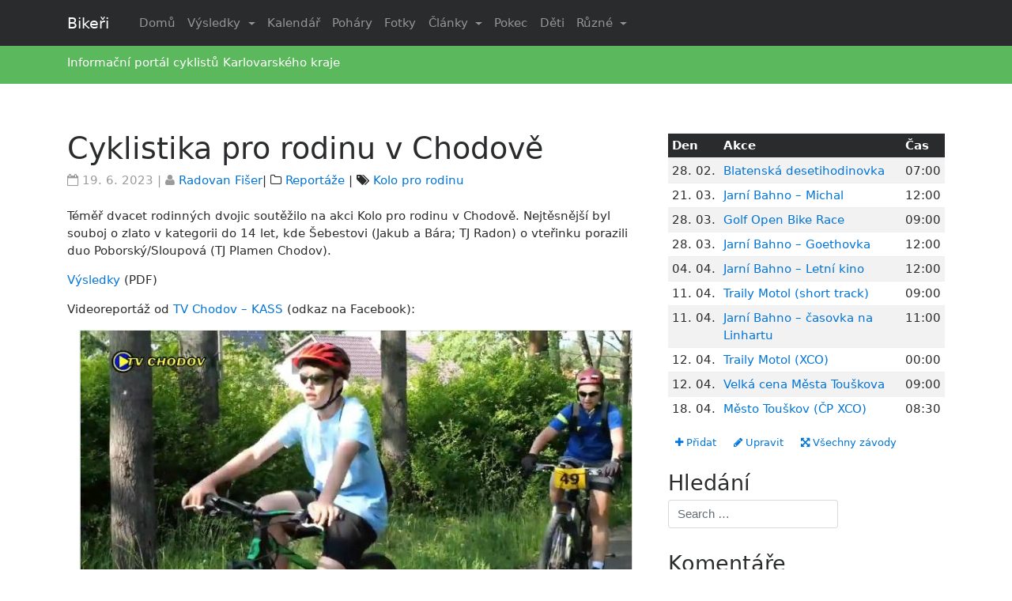

--- FILE ---
content_type: text/html; charset=UTF-8
request_url: http://bikeri.cz/clanek/cyklistika-pro-rodinu-v-chodove
body_size: 11377
content:
<!DOCTYPE html>
<html lang="cs">
<head>
 <meta charset="UTF-8">
<meta name="viewport" content="width=device-width, initial-scale=1">
<link rel="profile" href="http://gmpg.org/xfn/11">
<link rel="pingback" href="http://bikeri.cz/xmlrpc.php">
<title>Cyklistika pro rodinu v Chodově &#8211; Bikeři</title>
<meta name='robots' content='max-image-preview:large' />
<link rel='dns-prefetch' href='//s0.wp.com' />
<link rel='dns-prefetch' href='//s.w.org' />
<link rel="alternate" type="application/rss+xml" title="Bikeři &raquo; RSS zdroj" href="http://bikeri.cz/feed" />
<link rel="alternate" type="application/rss+xml" title="Bikeři &raquo; RSS komentářů" href="http://bikeri.cz/comments/feed" />
<link rel="alternate" type="application/rss+xml" title="Bikeři &raquo; RSS komentářů pro Cyklistika pro rodinu v Chodově" href="http://bikeri.cz/clanek/cyklistika-pro-rodinu-v-chodove/feed" />
		<script type="text/javascript">
			window._wpemojiSettings = {"baseUrl":"https:\/\/s.w.org\/images\/core\/emoji\/13.0.1\/72x72\/","ext":".png","svgUrl":"https:\/\/s.w.org\/images\/core\/emoji\/13.0.1\/svg\/","svgExt":".svg","source":{"concatemoji":"http:\/\/bikeri.cz\/wp-includes\/js\/wp-emoji-release.min.js?ver=5.7.14"}};
			!function(e,a,t){var n,r,o,i=a.createElement("canvas"),p=i.getContext&&i.getContext("2d");function s(e,t){var a=String.fromCharCode;p.clearRect(0,0,i.width,i.height),p.fillText(a.apply(this,e),0,0);e=i.toDataURL();return p.clearRect(0,0,i.width,i.height),p.fillText(a.apply(this,t),0,0),e===i.toDataURL()}function c(e){var t=a.createElement("script");t.src=e,t.defer=t.type="text/javascript",a.getElementsByTagName("head")[0].appendChild(t)}for(o=Array("flag","emoji"),t.supports={everything:!0,everythingExceptFlag:!0},r=0;r<o.length;r++)t.supports[o[r]]=function(e){if(!p||!p.fillText)return!1;switch(p.textBaseline="top",p.font="600 32px Arial",e){case"flag":return s([127987,65039,8205,9895,65039],[127987,65039,8203,9895,65039])?!1:!s([55356,56826,55356,56819],[55356,56826,8203,55356,56819])&&!s([55356,57332,56128,56423,56128,56418,56128,56421,56128,56430,56128,56423,56128,56447],[55356,57332,8203,56128,56423,8203,56128,56418,8203,56128,56421,8203,56128,56430,8203,56128,56423,8203,56128,56447]);case"emoji":return!s([55357,56424,8205,55356,57212],[55357,56424,8203,55356,57212])}return!1}(o[r]),t.supports.everything=t.supports.everything&&t.supports[o[r]],"flag"!==o[r]&&(t.supports.everythingExceptFlag=t.supports.everythingExceptFlag&&t.supports[o[r]]);t.supports.everythingExceptFlag=t.supports.everythingExceptFlag&&!t.supports.flag,t.DOMReady=!1,t.readyCallback=function(){t.DOMReady=!0},t.supports.everything||(n=function(){t.readyCallback()},a.addEventListener?(a.addEventListener("DOMContentLoaded",n,!1),e.addEventListener("load",n,!1)):(e.attachEvent("onload",n),a.attachEvent("onreadystatechange",function(){"complete"===a.readyState&&t.readyCallback()})),(n=t.source||{}).concatemoji?c(n.concatemoji):n.wpemoji&&n.twemoji&&(c(n.twemoji),c(n.wpemoji)))}(window,document,window._wpemojiSettings);
		</script>
		<style type="text/css">
img.wp-smiley,
img.emoji {
	display: inline !important;
	border: none !important;
	box-shadow: none !important;
	height: 1em !important;
	width: 1em !important;
	margin: 0 .07em !important;
	vertical-align: -0.1em !important;
	background: none !important;
	padding: 0 !important;
}
</style>
	<link rel='stylesheet' id='wp-block-library-css'  href='http://bikeri.cz/wp-includes/css/dist/block-library/style.min.css?ver=5.7.14' type='text/css' media='all' />
<link rel='stylesheet' id='responsive-lightbox-prettyphoto-css'  href='http://bikeri.cz/wp-content/plugins/responsive-lightbox/assets/prettyphoto/prettyPhoto.min.css?ver=2.2.2' type='text/css' media='all' />
<link rel='stylesheet' id='parent-style-css'  href='http://bikeri.cz/wp-content/themes/wp-bootstrap-starter/style.css?ver=5.7.14' type='text/css' media='all' />
<link rel='stylesheet' id='wp-bootstrap-starter-bootstrap-css-css'  href='http://bikeri.cz/wp-content/themes/wp-bootstrap-starter/inc/assets/css/bootstrap.min.css?ver=5.7.14' type='text/css' media='all' />
<link rel='stylesheet' id='wp-bootstrap-starter-font-awesome-css'  href='http://bikeri.cz/wp-content/themes/wp-bootstrap-starter/inc/assets/css/font-awesome.min.css?ver=4.1.0' type='text/css' media='all' />
<link rel='stylesheet' id='wp-bootstrap-starter-style-css'  href='http://bikeri.cz/wp-content/themes/wp-bootstrap-starter-child/style.css?ver=5.7.14' type='text/css' media='all' />
<link rel='stylesheet' id='tablepress-default-css'  href='http://bikeri.cz/wp-content/plugins/tablepress/css/default.min.css?ver=1.10' type='text/css' media='all' />
<link rel='stylesheet' id='jetpack_css-css'  href='http://bikeri.cz/wp-content/plugins/jetpack/css/jetpack.css?ver=8.0.3' type='text/css' media='all' />
<script type='text/javascript' src='http://bikeri.cz/wp-includes/js/jquery/jquery.min.js?ver=3.5.1' id='jquery-core-js'></script>
<script type='text/javascript' src='http://bikeri.cz/wp-includes/js/jquery/jquery-migrate.min.js?ver=3.3.2' id='jquery-migrate-js'></script>
<script type='text/javascript' src='http://bikeri.cz/wp-content/plugins/responsive-lightbox/assets/prettyphoto/jquery.prettyPhoto.min.js?ver=2.2.2' id='responsive-lightbox-prettyphoto-js'></script>
<script type='text/javascript' src='http://bikeri.cz/wp-content/plugins/responsive-lightbox/assets/infinitescroll/infinite-scroll.pkgd.min.js?ver=5.7.14' id='responsive-lightbox-infinite-scroll-js'></script>
<script type='text/javascript' id='responsive-lightbox-js-extra'>
/* <![CDATA[ */
var rlArgs = {"script":"prettyphoto","selector":"lightbox","customEvents":"","activeGalleries":"1","animationSpeed":"normal","slideshow":"0","slideshowDelay":"5000","slideshowAutoplay":"0","opacity":"0.75","showTitle":"1","allowResize":"1","allowExpand":"1","width":"1080","height":"720","separator":"\/","theme":"pp_default","horizontalPadding":"20","hideFlash":"0","wmode":"opaque","videoAutoplay":"0","modal":"0","deeplinking":"0","overlayGallery":"1","keyboardShortcuts":"1","social":"0","woocommerce_gallery":"0","ajaxurl":"http:\/\/bikeri.cz\/wp-admin\/admin-ajax.php","nonce":"2ff3490668"};
/* ]]> */
</script>
<script type='text/javascript' src='http://bikeri.cz/wp-content/plugins/responsive-lightbox/js/front.js?ver=2.2.2' id='responsive-lightbox-js'></script>
<!--[if lt IE 9]>
<script type='text/javascript' src='http://bikeri.cz/wp-content/themes/wp-bootstrap-starter/inc/assets/js/html5.js?ver=3.7.0' id='html5hiv-js'></script>
<![endif]-->
<script type='text/javascript' src='http://bikeri.cz/wp-content/themes/wp-bootstrap-starter/inc/assets/js/tether.min.js?ver=5.7.14' id='wp-bootstrap-starter-tether-js'></script>
<script type='text/javascript' src='http://bikeri.cz/wp-content/themes/wp-bootstrap-starter/inc/assets/js/bootstrap.min.js?ver=5.7.14' id='wp-bootstrap-starter-bootstrapjs-js'></script>
<script type='text/javascript' src='http://bikeri.cz/wp-content/themes/wp-bootstrap-starter/inc/assets/js/theme-script.js?ver=5.7.14' id='wp-bootstrap-starter-themejs-js'></script>
<link rel="https://api.w.org/" href="http://bikeri.cz/wp-json/" /><link rel="alternate" type="application/json" href="http://bikeri.cz/wp-json/wp/v2/posts/27975" /><link rel="EditURI" type="application/rsd+xml" title="RSD" href="http://bikeri.cz/xmlrpc.php?rsd" />
<link rel="wlwmanifest" type="application/wlwmanifest+xml" href="http://bikeri.cz/wp-includes/wlwmanifest.xml" /> 
<meta name="generator" content="WordPress 5.7.14" />
<link rel="canonical" href="http://bikeri.cz/clanek/cyklistika-pro-rodinu-v-chodove" />
<link rel='shortlink' href='http://bikeri.cz/?p=27975' />
<link rel="alternate" type="application/json+oembed" href="http://bikeri.cz/wp-json/oembed/1.0/embed?url=http%3A%2F%2Fbikeri.cz%2Fclanek%2Fcyklistika-pro-rodinu-v-chodove" />
<link rel="alternate" type="text/xml+oembed" href="http://bikeri.cz/wp-json/oembed/1.0/embed?url=http%3A%2F%2Fbikeri.cz%2Fclanek%2Fcyklistika-pro-rodinu-v-chodove&#038;format=xml" />
<link rel="stylesheet" href="http://bikeri.cz/wp-content/plugins/wp-page-numbers/panther/wp-page-numbers.css" type="text/css" media="screen" /><style type='text/css'>img#wpstats{display:none}</style>    <style type="text/css">
        #page-sub-header { background: #ffffff; }
    </style>
    
<!-- Jetpack Open Graph Tags -->
<meta property="og:type" content="article" />
<meta property="og:title" content="Cyklistika pro rodinu v Chodově" />
<meta property="og:url" content="http://bikeri.cz/clanek/cyklistika-pro-rodinu-v-chodove" />
<meta property="og:description" content="Téměř dvacet rodinných dvojic soutěžilo na akci Kolo pro rodinu v Chodově. Nejtěsnější byl souboj o zlato v kategorii do 14 let, kde Šebestovi (Jakub a Bára; TJ Radon) o vteřinku porazili duo Pobor…" />
<meta property="article:published_time" content="2023-06-19T20:54:26+00:00" />
<meta property="article:modified_time" content="2023-06-19T20:58:19+00:00" />
<meta property="og:site_name" content="Bikeři" />
<meta property="og:image" content="http://bikeri.cz/wp-content/uploads/2023/06/kolo-pro-rodinu-2023-vysledky.jpg" />
<meta property="og:image:width" content="660" />
<meta property="og:image:height" content="889" />
<meta property="og:locale" content="cs_CZ" />
<meta name="twitter:text:title" content="Cyklistika pro rodinu v Chodově" />
<meta name="twitter:card" content="summary" />

<!-- End Jetpack Open Graph Tags -->

<!-- BEGIN ExactMetrics v5.3.10 Universal Analytics - https://exactmetrics.com/ -->
<script>
(function(i,s,o,g,r,a,m){i['GoogleAnalyticsObject']=r;i[r]=i[r]||function(){
	(i[r].q=i[r].q||[]).push(arguments)},i[r].l=1*new Date();a=s.createElement(o),
	m=s.getElementsByTagName(o)[0];a.async=1;a.src=g;m.parentNode.insertBefore(a,m)
})(window,document,'script','https://www.google-analytics.com/analytics.js','ga');
  ga('create', 'UA-175227-4', 'auto');
  ga('send', 'pageview');
</script>
<!-- END ExactMetrics Universal Analytics -->
</head>

<body class="post-template-default single single-post postid-27975 single-format-standard group-blog">
<div id="page" class="site">
	<a class="skip-link screen-reader-text" href="#content">Skip to content</a>
        
    
  
<header id="masthead" class="site-header" role="banner">
    <nav class="navbar navbar-toggleable-md navbar-inverse bg-inverse fixed-top">
        <div class="container">
                <button class="navbar-toggler navbar-toggler-right" type="button" data-toggle="collapse" data-target="#bs4navbar" aria-controls="bs4navbar" aria-expanded="false" aria-label="Toggle navigation">
                    <span class="navbar-toggler-icon"></span>
                </button>
                 <div class="navbar-brand">
                                            <a class="navbar-brand" href="http://bikeri.cz/">Bikeři</a>
                                    </div>
                
                <div id="bs4navbar" class="collapse navbar-collapse justify-content-end"><ul id="menu-mediummenu" class="navbar-nav mr-auto"><li id="menu-item-20884" class="nav-item menu-item menu-item-type-custom menu-item-object-custom menu-item-home menu-item-20884"><a title="Domů" href="http://bikeri.cz/" class="nav-link">Domů</a></li>
<li id="menu-item-20909" class="nav-item menu-item menu-item-type-custom menu-item-object-custom menu-item-has-children menu-item-20909 dropdown"><a title="Výsledky" href="#" data-toggle="dropdown" class="dropdown-toggle nav-link" aria-haspopup="true">Výsledky <span class="caret"></span></a>
<ul role="menu" class=" dropdown-menu">
	<li id="menu-item-20886" class="nav-item menu-item menu-item-type-post_type menu-item-object-page menu-item-20886"><a title="Horská kola" href="http://bikeri.cz/zavody/vysledky/mtb" class="dropdown-item">Horská kola</a></li>
	<li id="menu-item-20887" class="nav-item menu-item menu-item-type-post_type menu-item-object-page menu-item-20887"><a title="Silniční závody" href="http://bikeri.cz/zavody/vysledky/silnice" class="dropdown-item">Silniční závody</a></li>
	<li id="menu-item-20888" class="nav-item menu-item menu-item-type-post_type menu-item-object-page menu-item-20888"><a title="Triatlon" href="http://bikeri.cz/zavody/vysledky/triatlon" class="dropdown-item">Triatlon</a></li>
	<li id="menu-item-20885" class="nav-item menu-item menu-item-type-post_type menu-item-object-page menu-item-20885"><a title="Běh" href="http://bikeri.cz/zavody/vysledky/beh" class="dropdown-item">Běh</a></li>
</ul>
</li>
<li id="menu-item-20889" class="nav-item menu-item menu-item-type-post_type menu-item-object-page menu-item-20889"><a title="Kalendář" href="http://bikeri.cz/zavody/propozice" class="nav-link">Kalendář</a></li>
<li id="menu-item-20890" class="nav-item menu-item menu-item-type-post_type menu-item-object-page menu-item-20890"><a title="Poháry" href="http://bikeri.cz/pohary" class="nav-link">Poháry</a></li>
<li id="menu-item-20908" class="nav-item menu-item menu-item-type-post_type menu-item-object-page menu-item-20908"><a title="Fotky" href="http://bikeri.cz/fotky" class="nav-link">Fotky</a></li>
<li id="menu-item-20843" class="nav-item menu-item menu-item-type-custom menu-item-object-custom menu-item-has-children menu-item-20843 dropdown"><a title="Články" href="#" data-toggle="dropdown" class="dropdown-toggle nav-link" aria-haspopup="true">Články <span class="caret"></span></a>
<ul role="menu" class=" dropdown-menu">
	<li id="menu-item-20844" class="nav-item menu-item menu-item-type-taxonomy menu-item-object-category menu-item-20844"><a title="Aktuality" href="http://bikeri.cz/rubrika/aktuality" class="dropdown-item">Aktuality</a></li>
	<li id="menu-item-20845" class="nav-item menu-item menu-item-type-taxonomy menu-item-object-category menu-item-20845"><a title="Jednou větou" href="http://bikeri.cz/rubrika/novinky-jednou-vetou" class="dropdown-item">Jednou větou</a></li>
	<li id="menu-item-20846" class="nav-item menu-item menu-item-type-taxonomy menu-item-object-category current-post-ancestor current-menu-parent current-post-parent menu-item-20846"><a title="Reportáže" href="http://bikeri.cz/rubrika/reportaze-ze-zavodu" class="dropdown-item">Reportáže</a></li>
	<li id="menu-item-21393" class="nav-item menu-item menu-item-type-taxonomy menu-item-object-category menu-item-21393"><a title="Rozhovory" href="http://bikeri.cz/rubrika/rozhovory" class="dropdown-item">Rozhovory</a></li>
	<li id="menu-item-21402" class="nav-item menu-item menu-item-type-taxonomy menu-item-object-category menu-item-21402"><a title="Triatlon" href="http://bikeri.cz/rubrika/triatlon" class="dropdown-item">Triatlon</a></li>
	<li id="menu-item-20850" class="nav-item menu-item menu-item-type-taxonomy menu-item-object-category menu-item-20850"><a title="Technika" href="http://bikeri.cz/rubrika/technika" class="dropdown-item">Technika</a></li>
	<li id="menu-item-21405" class="nav-item menu-item menu-item-type-custom menu-item-object-custom menu-item-has-children menu-item-21405 dropdown dropdown-submenu"><a title="Trénink" href="#" data-toggle="dropdown" class="dropdown-toggle dropdown-item" aria-haspopup="true">Trénink <span class="caret"></span></a>
	<ul role="menu" class=" dropdown-menu">
		<li id="menu-item-20851" class="nav-item menu-item menu-item-type-taxonomy menu-item-object-category menu-item-20851"><a title="Trénink" href="http://bikeri.cz/rubrika/fyziologie" class="dropdown-item">Trénink</a></li>
		<li id="menu-item-21401" class="nav-item menu-item menu-item-type-taxonomy menu-item-object-category menu-item-21401"><a title="Tréninkový deník" href="http://bikeri.cz/rubrika/treninkovy-denik" class="dropdown-item">Tréninkový deník</a></li>
		<li id="menu-item-21390" class="nav-item menu-item menu-item-type-taxonomy menu-item-object-category menu-item-21390"><a title="Moje maximum" href="http://bikeri.cz/rubrika/moje-maximum" class="dropdown-item">Moje maximum</a></li>
	</ul>
</li>
	<li id="menu-item-20852" class="nav-item menu-item menu-item-type-taxonomy menu-item-object-category menu-item-has-children menu-item-20852 dropdown dropdown-submenu"><a title="Grand Tours" href="#" data-toggle="dropdown" class="dropdown-toggle dropdown-item" aria-haspopup="true">Grand Tours <span class="caret"></span></a>
	<ul role="menu" class=" dropdown-menu">
		<li id="menu-item-20853" class="nav-item menu-item menu-item-type-taxonomy menu-item-object-category menu-item-20853"><a title="Tour de France" href="http://bikeri.cz/rubrika/sport-ve-svete/tour-de-france" class="dropdown-item">Tour de France</a></li>
		<li id="menu-item-21396" class="nav-item menu-item menu-item-type-taxonomy menu-item-object-category menu-item-21396"><a title="Giro d`Italia" href="http://bikeri.cz/rubrika/sport-ve-svete/giro-d-italia" class="dropdown-item">Giro d`Italia</a></li>
	</ul>
</li>
	<li id="menu-item-21388" class="nav-item menu-item menu-item-type-taxonomy menu-item-object-category menu-item-21388"><a title="Bikeři" href="http://bikeri.cz/rubrika/bikeri" class="dropdown-item">Bikeři</a></li>
	<li id="menu-item-21403" class="nav-item menu-item menu-item-type-taxonomy menu-item-object-category menu-item-21403"><a title="Týmy" href="http://bikeri.cz/rubrika/tymy" class="dropdown-item">Týmy</a></li>
	<li id="menu-item-21394" class="nav-item menu-item menu-item-type-taxonomy menu-item-object-category menu-item-21394"><a title="Různé" href="http://bikeri.cz/rubrika/ruzne" class="dropdown-item">Různé</a></li>
</ul>
</li>
<li id="menu-item-20831" class="nav-item menu-item menu-item-type-post_type menu-item-object-page menu-item-20831"><a title="Pokec" href="http://bikeri.cz/pokec" class="nav-link">Pokec</a></li>
<li id="menu-item-20834" class="nav-item menu-item menu-item-type-post_type menu-item-object-page menu-item-20834"><a title="Děti" href="http://bikeri.cz/zajimavosti/cyklistika-deti" class="nav-link">Děti</a></li>
<li id="menu-item-20832" class="nav-item menu-item menu-item-type-post_type menu-item-object-page menu-item-has-children menu-item-20832 dropdown"><a title="Různé" href="#" data-toggle="dropdown" class="dropdown-toggle nav-link" aria-haspopup="true">Různé <span class="caret"></span></a>
<ul role="menu" class=" dropdown-menu">
	<li id="menu-item-20859" class="nav-item menu-item menu-item-type-post_type menu-item-object-page menu-item-20859"><a title="CKK" href="http://bikeri.cz/kvsc" class="dropdown-item">CKK</a></li>
	<li id="menu-item-20841" class="nav-item menu-item menu-item-type-post_type menu-item-object-page menu-item-20841"><a title="SCM Cheb" href="http://bikeri.cz/scm" class="dropdown-item">SCM Cheb</a></li>
	<li id="menu-item-20840" class="nav-item menu-item menu-item-type-post_type menu-item-object-page menu-item-20840"><a title="Bazar" href="http://bikeri.cz/bazar" class="dropdown-item">Bazar</a></li>
	<li id="menu-item-20839" class="nav-item menu-item menu-item-type-post_type menu-item-object-page menu-item-20839"><a title="Odkazy" href="http://bikeri.cz/odkazy" class="dropdown-item">Odkazy</a></li>
	<li id="menu-item-20833" class="nav-item menu-item menu-item-type-post_type menu-item-object-page menu-item-20833"><a title="Běžkování" href="http://bikeri.cz/zajimavosti/bezky" class="dropdown-item">Běžkování</a></li>
	<li id="menu-item-20835" class="nav-item menu-item menu-item-type-post_type menu-item-object-page menu-item-20835"><a title="Kolo v KV kraji" href="http://bikeri.cz/zajimavosti/cyklo-kv" class="dropdown-item">Kolo v KV kraji</a></li>
	<li id="menu-item-20825" class="nav-item menu-item menu-item-type-post_type menu-item-object-page menu-item-20825"><a title="Kontakt" href="http://bikeri.cz/o-nas" class="dropdown-item">Kontakt</a></li>
</ul>
</li>
</ul></div>
            </div> </nav>
                    
   
  <div class="p-3 bg-success text-white text-left">
   <div class="container"> 
Informační portál cyklistů Karlovarského kraje
 </div>
</div> 

	</header><!-- #masthead -->
  


  
             

        


 

    
	<div id="content" class="site-content">
		<div class="container">
			<div class="row">
                
	<section id="primary" class="content-area col-sm-12 col-md-12 col-lg-8">
		<main id="main" class="site-main" role="main">

		
<article id="post-27975" class="post-27975 post type-post status-publish format-standard hentry category-reportaze-ze-zavodu tag-kolo-pro-rodinu">
	<div class="post-thumbnail">
			</div>
	<header class="entry-header">
		<h1 class="entry-title">Cyklistika pro rodinu v Chodově</h1>		<div class="entry-meta">
			<span class="posted-on"><i class="fa fa-calendar-o fa-md" aria-hidden="true"></i> <time class="entry-date published" datetime="2023-06-19T21:54:26+01:00">19. 6. 2023</time> | <i class="fa fa-user fa-md" aria-hidden="true"></i> <a href="http://bikeri.cz/clanek/author/radek-2">Radovan Fišer</a></span>| <i class="fa fa-folder-o fa-md" aria-hidden="true"></i> <a href="http://bikeri.cz/rubrika/reportaze-ze-zavodu" rel="category tag">Reportáže</a> | <i class="fa fa-tags fa-md" aria-hidden="true"></i> <a href="http://bikeri.cz/tema/kolo-pro-rodinu" rel="tag">Kolo pro rodinu</a>		</div><!-- .entry-meta -->
			</header><!-- .entry-header -->
	<div class="entry-content">
		<p>Téměř dvacet rodinných dvojic soutěžilo na akci Kolo pro rodinu v Chodově. Nejtěsnější byl souboj o zlato v kategorii do 14 let, kde Šebestovi (Jakub a Bára; TJ Radon) o vteřinku porazili duo Poborský/Sloupová (TJ Plamen Chodov).</p>
<p><a href="http://bikeri.cz/wp-content/uploads/2023/06/vysledky_KPR_2023.pdf">Výsledky</a> (PDF)</p>
<p>Videoreportáž od <a href="https://tinyurl.com/nra6zfxu">TV Chodov &#8211; KASS</a> (odkaz na Facebook):</p>
<p><a href="https://tinyurl.com/nra6zfxu"><img loading="lazy" src="http://bikeri.cz/wp-content/uploads/2023/06/video-kpr-2023-700x393.jpg" alt="" width="700" height="393" class="aligncenter size-large wp-image-27982" srcset="http://bikeri.cz/wp-content/uploads/2023/06/video-kpr-2023-700x393.jpg 700w, http://bikeri.cz/wp-content/uploads/2023/06/video-kpr-2023-350x196.jpg 350w, http://bikeri.cz/wp-content/uploads/2023/06/video-kpr-2023.jpg 740w" sizes="(max-width: 700px) 100vw, 700px" /></a></p>
<p><a href="http://bikeri.cz/wp-content/uploads/2023/06/vysledky_KPR_2023.pdf"><img loading="lazy" src="http://bikeri.cz/wp-content/uploads/2023/06/kolo-pro-rodinu-2023-vysledky.jpg" alt="" width="660" height="889" class="aligncenter size-full wp-image-27979" srcset="http://bikeri.cz/wp-content/uploads/2023/06/kolo-pro-rodinu-2023-vysledky.jpg 660w, http://bikeri.cz/wp-content/uploads/2023/06/kolo-pro-rodinu-2023-vysledky-260x350.jpg 260w, http://bikeri.cz/wp-content/uploads/2023/06/kolo-pro-rodinu-2023-vysledky-520x700.jpg 520w" sizes="(max-width: 660px) 100vw, 660px" /></a></p>
<p><a href="https://www.facebook.com/media/set?vanity=plamenchodov&amp;set=a.663266129151421"><img loading="lazy" src="http://bikeri.cz/wp-content/uploads/2023/06/foto-kolo-pro-2023-700x296.jpg" alt="" width="700" height="296" class="aligncenter size-large wp-image-27978" srcset="http://bikeri.cz/wp-content/uploads/2023/06/foto-kolo-pro-2023-700x296.jpg 700w, http://bikeri.cz/wp-content/uploads/2023/06/foto-kolo-pro-2023-350x148.jpg 350w, http://bikeri.cz/wp-content/uploads/2023/06/foto-kolo-pro-2023-768x325.jpg 768w, http://bikeri.cz/wp-content/uploads/2023/06/foto-kolo-pro-2023.jpg 1262w" sizes="(max-width: 700px) 100vw, 700px" /></a><br />
<em>Foto: <a href="https://www.facebook.com/media/set?vanity=plamenchodov&#038;set=a.663266129151421">Facebook TJ Plamen Chodov</a></em></p>
	</div><!-- .entry-content -->

	<footer class="entry-footer">
		<hr />	</footer><!-- .entry-footer -->
</article><!-- #post-## -->

	<nav class="navigation post-navigation" role="navigation" aria-label="Příspěvky">
		<h2 class="screen-reader-text">Navigace pro příspěvek</h2>
		<div class="nav-links"><div class="nav-previous"><a href="http://bikeri.cz/clanek/nove-fotografie-z-brezovskeho-biku-2023" rel="prev">Nové fotografie z Březovského biku 2023</a></div><div class="nav-next"><a href="http://bikeri.cz/clanek/cykloteam-ostrov-na-brezovskem-biku-2023" rel="next">Cykloteam Ostrov na Březovském biku 2023</a></div></div>
	</nav>
<div id="comments" class="comments-area">

    
    	<div id="respond" class="comment-respond">
		<h3 id="reply-title" class="comment-reply-title">Napsat komentář <small><a rel="nofollow" id="cancel-comment-reply-link" href="/clanek/cyklistika-pro-rodinu-v-chodove#respond" style="display:none;">Zrušit komentář</a></small></h3><form action="http://bikeri.cz/wp-comments-post.php" method="post" id="commentform" class="comment-form" novalidate><p class="comment-notes"><span id="email-notes">Vaše e-mailová adresa nebude zveřejněna.</span></p><p><textarea placeholder="Start typing..." id="comment" class="form-control" name="comment" cols="45" rows="8" aria-required="true"></textarea></p><p class="form-allowed-tags">Můžete použít tyto <abbr title="HyperText Markup Language">HTML</abbr> značky:</p><div class="alert alert-info">&lt;a href=&quot;&quot; title=&quot;&quot;&gt; &lt;abbr title=&quot;&quot;&gt; &lt;acronym title=&quot;&quot;&gt; &lt;b&gt; &lt;blockquote cite=&quot;&quot;&gt; &lt;cite&gt; &lt;code&gt; &lt;del datetime=&quot;&quot;&gt; &lt;em&gt; &lt;i&gt; &lt;q cite=&quot;&quot;&gt; &lt;s&gt; &lt;strike&gt; &lt;strong&gt; </div><p class="comment-form-author"><label for="author">Jméno</label> <input id="author" name="author" type="text" value="" size="30" maxlength="245" /></p>
<p class="comment-form-email"><label for="email">E-mail</label> <input id="email" name="email" type="email" value="" size="30" maxlength="100" aria-describedby="email-notes" /></p>
<p class="comment-form-url"><label for="url">Webová stránka</label> <input id="url" name="url" type="url" value="" size="30" maxlength="200" /></p>
<p class="form-submit"><input name="submit" type="submit" id="commentsubmit" class="submit" value="Napsat komentář" /> <input type='hidden' name='comment_post_ID' value='27975' id='comment_post_ID' />
<input type='hidden' name='comment_parent' id='comment_parent' value='0' />
</p><p style="display: none;"><input type="hidden" id="akismet_comment_nonce" name="akismet_comment_nonce" value="d28e47a2d5" /></p><p style="display: none !important;"><label>&#916;<textarea name="ak_hp_textarea" cols="45" rows="8" maxlength="100"></textarea></label><input type="hidden" id="ak_js_1" name="ak_js" value="4"/><script>document.getElementById( "ak_js_1" ).setAttribute( "value", ( new Date() ).getTime() );</script></p></form>	</div><!-- #respond -->
	
</div><!-- #comments -->

		</main><!-- #main -->
	</section><!-- #primary -->


<aside id="secondary" class="widget-area col-sm-12 col-md-12 col-lg-4" role="complementary">
	<section id="custom_html-2" class="widget_text widget widget_custom_html"><div class="textwidget custom-html-widget"><table class="table table-sm table-striped">
      <thead class="thead-inverse"><tr>
      <th>Den</th>
      <th>Akce</th>
      <th>Čas</th>
      </tr></thead><tbody><tr><td>28.&nbsp;02.</td><td><a href="http://bikeri.cz/zavod/blatenska-desetihodinovka">Blatenská desetihodinovka</a></td><td>07:00</td></tr><tr><td>21.&nbsp;03.</td><td><a href="http://bikeri.cz/zavod/xc-bahno-michal">Jarní Bahno &#8211; Michal</a></td><td>12:00</td></tr><tr><td>28.&nbsp;03.</td><td><a href="http://bikeri.cz/zavod/golf-open-bike-race">Golf Open Bike Race</a></td><td>09:00</td></tr><tr><td>28.&nbsp;03.</td><td><a href="http://bikeri.cz/zavod/jarni-bahno-goethovka">Jarní Bahno &#8211; Goethovka</a></td><td>12:00</td></tr><tr><td>04.&nbsp;04.</td><td><a href="http://bikeri.cz/zavod/xc-bahno-letni-kino">Jarní Bahno &#8211; Letní kino</a></td><td>12:00</td></tr><tr><td>11.&nbsp;04.</td><td><a href="http://bikeri.cz/zavod/traily-motol-short-track">Traily Motol (short track)</a></td><td>09:00</td></tr><tr><td>11.&nbsp;04.</td><td><a href="http://bikeri.cz/zavod/xc-bahno-linhart">Jarní Bahno &#8211; časovka na Linhartu</a></td><td>11:00</td></tr><tr><td>12.&nbsp;04.</td><td><a href="http://bikeri.cz/zavod/traily-motol-xco">Traily Motol (XCO)</a></td><td>00:00</td></tr><tr><td>12.&nbsp;04.</td><td><a href="http://bikeri.cz/zavod/velka-cena-mesta-touskova">Velká cena Města Touškova</a></td><td>09:00</td></tr><tr><td>18.&nbsp;04.</td><td><a href="http://bikeri.cz/zavod/mesto-touskov-cp-xco">Město Touškov (ČP XCO)</a></td><td>08:30</td></tr></tbody></table>    
        
<a class="btn btn-default btn-sm" href="#" data-toggle="modal" data-target="#myModal1"><i class="fa fa-plus"></i> Přidat</a>
  
<!-- Modal1 -->
<div class="modal fade" id="myModal1" tabindex="-1" role="dialog" aria-labelledby="myModalLabel">
  <div class="modal-dialog" role="document">
    <div class="modal-content">
      <div class="modal-header">
        <button type="button" class="close" data-dismiss="modal" aria-label="Zavřít"><span aria-hidden="true">&times;</span></button>
        <h4 class="modal-title" id="myModalLabel">Přidat závod do kalendáře</h4>
      </div>
      <div class="modal-body">
        <p>Na e-mailovou adresu <a href="mailto:web@bikeri.cz">web@bikeri.cz</a> pošlete propozice závodu a případně instrukce ke zveřejnění, fotografie či další informace.</p>
<p>Závod obratem přidáme do kalendáře a upozorníme na něj v samostatném článku na hlavní straně.</p>
      </div>
      <div class="modal-footer">
        <button type="button" class="btn btn-default" data-dismiss="modal">Zavřít</button>
           </div>
    </div>
  </div>
</div>

<a class="btn btn-default btn-sm" href="#" data-toggle="modal" data-target="#myModal2"><i class="fa fa-pencil"></i> Upravit</a>
  
<!-- Modal2 -->
<div class="modal fade" id="myModal2" tabindex="-1" role="dialog" aria-labelledby="myModalLabel">
  <div class="modal-dialog" role="document">
    <div class="modal-content">
      <div class="modal-header">
        <button type="button" class="close" data-dismiss="modal" aria-label="Zavřít"><span aria-hidden="true">&times;</span></button>
        <h4 class="modal-title" id="myModalLabel">Upravit závod v kalendáři</h4>
      </div>
      <div class="modal-body">
        <p>Na e-mailovou adresu <a href="mailto:web@bikeri.cz">web@bikeri.cz</a> pošlete nové propozice závodu, termín dalšího ročníku, fotografie, reportáž či jakékoliv další informace. Obratem je zveřejníme a upravíme i záznam závodu v kalendáři.</p>
      </div>
      <div class="modal-footer">
        <button type="button" class="btn btn-default" data-dismiss="modal">Zavřít</button>
           </div>
    </div>
  </div>
</div>

<a class="btn btn-default btn-sm" href="http://bikeri.cz/zavody/propozice"><i class="fa fa-arrows-alt"></i> Všechny závody</a></div></section><section id="search-4" class="widget widget_search"><h3 class="widget-title">Hledání</h3><form role="search" method="get" class="search-form" action="http://bikeri.cz/">
    <label>
        <input type="search" class="search-field form-control" placeholder="Search &hellip;" value="" name="s" title="Search for:">
    </label>
    <input type="submit" class="search-submit btn btn-default" value="Search">
</form>



</section><section id="execphp-2" class="widget widget_execphp"><h3 class="widget-title">Komentáře</h3>			<div class="execphpwidget"><ul>
<li><strong>Radovan F.:</strong> <a href='http://bikeri.cz/clanek/pozvanka-na-pozdni-zarijove-deti-na-kole-a-zelenou-horu/comment-page-1#comment-228467' title='View the entire comment by Radovan F.'>Dobrý den, přihlášení je přes</a><li><strong>Kateřina Hroníková:</strong> <a href='http://bikeri.cz/clanek/pozvanka-na-pozdni-zarijove-deti-na-kole-a-zelenou-horu/comment-page-1#comment-228451' title='View the entire comment by Kateřina Hroníková'>Dobrý den,nelze se přihlásit na</a><li><strong>Lucie:</strong> <a href='http://bikeri.cz/zavod/deti-na-kole/comment-page-1#comment-228310' title='View the entire comment by Lucie'>Dobrý den, bylo by možné</a><li><strong>Radovan:</strong> <a href='http://bikeri.cz/clanek/celkove-poradi-poharu-kv-kraje-horskych-kol-2024-po-poslednim-zavode/comment-page-1#comment-224951' title='View the entire comment by Radovan'>Zdravím - zjišťuji, dám vědět.</a><li><strong>lenka tomanová:</strong> <a href='http://bikeri.cz/clanek/celkove-poradi-poharu-kv-kraje-horskych-kol-2024-po-poslednim-zavode/comment-page-1#comment-224947' title='View the entire comment by lenka tomanová'>Dobrý den, prosím, bude nějaké</a></ul>
</div>
		</section><section id="birthdays" class="widget widget_birthwidg"><h3 class="widget-title">Narozeniny</h3><ul><li><strong>David Zadák</strong>: 8. 1. </li>
<li><strong>Vojta Kočí</strong>: 11. 1. </li>
<li><strong>Anežka Ševčíková</strong>: 19. 1. </li>
<li><strong>Viktorka Ševčíková</strong>: 19. 1. </li>
<li><strong>Josef Kodl</strong>: 24. 1. </li>
<li><strong>Věra Pravcová</strong>: 28. 1. </li>
</ul></section><section id="tag_cloud-4" class="widget widget_tag_cloud"><h3 class="widget-title">Rubriky</h3><div class="tagcloud"><a href="http://bikeri.cz/rubrika/aktuality" class="tag-cloud-link tag-link-26 tag-link-position-1" style="font-size: 22pt;" aria-label="Aktuality (1&nbsp;553 položek)">Aktuality</a>
<a href="http://bikeri.cz/rubrika/bikeri" class="tag-cloud-link tag-link-28 tag-link-position-2" style="font-size: 12.558139534884pt;" aria-label="Bikeři (54 položek)">Bikeři</a>
<a href="http://bikeri.cz/rubrika/sport-ve-svete/giro-d-italia" class="tag-cloud-link tag-link-30 tag-link-position-3" style="font-size: 11.255813953488pt;" aria-label="Giro d`Italia (34 položek)">Giro d`Italia</a>
<a href="http://bikeri.cz/rubrika/moje-maximum" class="tag-cloud-link tag-link-20 tag-link-position-4" style="font-size: 8pt;" aria-label="Moje maximum (10 položek)">Moje maximum</a>
<a href="http://bikeri.cz/rubrika/novinky-jednou-vetou" class="tag-cloud-link tag-link-132 tag-link-position-5" style="font-size: 19.786046511628pt;" aria-label="Novinky jednou větou (704 položek)">Novinky jednou větou</a>
<a href="http://bikeri.cz/rubrika/reportaze-ze-zavodu" class="tag-cloud-link tag-link-4 tag-link-position-6" style="font-size: 20.762790697674pt;" aria-label="Reportáže (1&nbsp;005 položek)">Reportáže</a>
<a href="http://bikeri.cz/rubrika/rozhovory" class="tag-cloud-link tag-link-11 tag-link-position-7" style="font-size: 11.972093023256pt;" aria-label="Rozhovory (44 položek)">Rozhovory</a>
<a href="http://bikeri.cz/rubrika/ruzne" class="tag-cloud-link tag-link-1 tag-link-position-8" style="font-size: 13.66511627907pt;" aria-label="Různé (80 položek)">Různé</a>
<a href="http://bikeri.cz/rubrika/sport-ve-svete" class="tag-cloud-link tag-link-14 tag-link-position-9" style="font-size: 12.948837209302pt;" aria-label="Sport ve světě (62 položek)">Sport ve světě</a>
<a href="http://bikeri.cz/rubrika/technika" class="tag-cloud-link tag-link-16 tag-link-position-10" style="font-size: 13.53488372093pt;" aria-label="Technika (77 položek)">Technika</a>
<a href="http://bikeri.cz/rubrika/tipy-na-nakupy" class="tag-cloud-link tag-link-19 tag-link-position-11" style="font-size: 9.0418604651163pt;" aria-label="Tipy na nákupy (15 položek)">Tipy na nákupy</a>
<a href="http://bikeri.cz/rubrika/sport-ve-svete/tour-de-france" class="tag-cloud-link tag-link-18 tag-link-position-12" style="font-size: 13.53488372093pt;" aria-label="Tour de France (76 položek)">Tour de France</a>
<a href="http://bikeri.cz/rubrika/triatlon" class="tag-cloud-link tag-link-23 tag-link-position-13" style="font-size: 13.46976744186pt;" aria-label="Triatlon (74 položek)">Triatlon</a>
<a href="http://bikeri.cz/rubrika/fyziologie" class="tag-cloud-link tag-link-24 tag-link-position-14" style="font-size: 13.73023255814pt;" aria-label="Trénink, tipy a návody (83 položek)">Trénink, tipy a návody</a>
<a href="http://bikeri.cz/rubrika/treninkovy-denik" class="tag-cloud-link tag-link-17 tag-link-position-15" style="font-size: 13.860465116279pt;" aria-label="Tréninkový deník (87 položek)">Tréninkový deník</a>
<a href="http://bikeri.cz/rubrika/tymy" class="tag-cloud-link tag-link-29 tag-link-position-16" style="font-size: 11.190697674419pt;" aria-label="Týmy (33 položek)">Týmy</a></div>
</section><section id="tag_cloud-3" class="widget widget_tag_cloud"><h3 class="widget-title">Témata</h3><div class="tagcloud"><a href="http://bikeri.cz/tema/antal-bike" class="tag-cloud-link tag-link-294 tag-link-position-1" style="font-size: 12.72972972973pt;" aria-label="Antal bike (24 položek)">Antal bike</a>
<a href="http://bikeri.cz/tema/artamon" class="tag-cloud-link tag-link-110 tag-link-position-2" style="font-size: 11.216216216216pt;" aria-label="Artamon (20 položek)">Artamon</a>
<a href="http://bikeri.cz/tema/asska-casovka" class="tag-cloud-link tag-link-296 tag-link-position-3" style="font-size: 10.081081081081pt;" aria-label="Ašská časovka (17 položek)">Ašská časovka</a>
<a href="http://bikeri.cz/tema/assky-bejbykap" class="tag-cloud-link tag-link-243 tag-link-position-4" style="font-size: 10.459459459459pt;" aria-label="Ašský bejbykap (18 položek)">Ašský bejbykap</a>
<a href="http://bikeri.cz/tema/assky-blatenik" class="tag-cloud-link tag-link-370 tag-link-position-5" style="font-size: 11.972972972973pt;" aria-label="Ašský bláteník (22 položek)">Ašský bláteník</a>
<a href="http://bikeri.cz/tema/assky-triatlon" class="tag-cloud-link tag-link-269 tag-link-position-6" style="font-size: 11.594594594595pt;" aria-label="Ašský triatlon (21 položek)">Ašský triatlon</a>
<a href="http://bikeri.cz/tema/brezovsky-bike" class="tag-cloud-link tag-link-231 tag-link-position-7" style="font-size: 14.810810810811pt;" aria-label="Březovský bike (31 položek)">Březovský bike</a>
<a href="http://bikeri.cz/tema/chebsky-pohar" class="tag-cloud-link tag-link-40 tag-link-position-8" style="font-size: 22pt;" aria-label="Chebský pohár (77 položek)">Chebský pohár</a>
<a href="http://bikeri.cz/tema/chodovska-casovka" class="tag-cloud-link tag-link-332 tag-link-position-9" style="font-size: 8pt;" aria-label="Chodovská časovka (13 položek)">Chodovská časovka</a>
<a href="http://bikeri.cz/tema/chodovsky-bike" class="tag-cloud-link tag-link-254 tag-link-position-10" style="font-size: 10.081081081081pt;" aria-label="Chodovský bike (17 položek)">Chodovský bike</a>
<a href="http://bikeri.cz/tema/chodovsky-bikemaraton" class="tag-cloud-link tag-link-297 tag-link-position-11" style="font-size: 8.9459459459459pt;" aria-label="Chodovský bikemaraton (15 položek)">Chodovský bikemaraton</a>
<a href="http://bikeri.cz/tema/ckk" class="tag-cloud-link tag-link-32 tag-link-position-12" style="font-size: 18.783783783784pt;" aria-label="CKK (51 položek)">CKK</a>
<a href="http://bikeri.cz/tema/ckk-pohar-v-mtb" class="tag-cloud-link tag-link-458 tag-link-position-13" style="font-size: 12.351351351351pt;" aria-label="CKK Pohár v MTB (23 položek)">CKK Pohár v MTB</a>
<a href="http://bikeri.cz/tema/ckk-pohar-v-silnicni-cyklistice" class="tag-cloud-link tag-link-548 tag-link-position-14" style="font-size: 8.5675675675676pt;" aria-label="CKK Pohár v silniční cyklistice (14 položek)">CKK Pohár v silniční cyklistice</a>
<a href="http://bikeri.cz/tema/david-zadak" class="tag-cloud-link tag-link-192 tag-link-position-15" style="font-size: 13.675675675676pt;" aria-label="David Zadák (27 položek)">David Zadák</a>
<a href="http://bikeri.cz/tema/deti-na-kole" class="tag-cloud-link tag-link-293 tag-link-position-16" style="font-size: 14.810810810811pt;" aria-label="Děti na kole (31 položek)">Děti na kole</a>
<a href="http://bikeri.cz/tema/dreveny-clovek" class="tag-cloud-link tag-link-200 tag-link-position-17" style="font-size: 8.5675675675676pt;" aria-label="Dřevěný člověk (14 položek)">Dřevěný člověk</a>
<a href="http://bikeri.cz/tema/fotky" class="tag-cloud-link tag-link-35 tag-link-position-18" style="font-size: 8pt;" aria-label="fotky (13 položek)">fotky</a>
<a href="http://bikeri.cz/tema/frantiskolazenske-kriterium" class="tag-cloud-link tag-link-229 tag-link-position-19" style="font-size: 8.5675675675676pt;" aria-label="Františkolázeňské kritérium (14 položek)">Františkolázeňské kritérium</a>
<a href="http://bikeri.cz/tema/giro-chodov" class="tag-cloud-link tag-link-237 tag-link-position-20" style="font-size: 14.810810810811pt;" aria-label="Giro CHodov (31 položek)">Giro CHodov</a>
<a href="http://bikeri.cz/tema/jarni-bahno" class="tag-cloud-link tag-link-47 tag-link-position-21" style="font-size: 16.324324324324pt;" aria-label="Jarní Bahno (38 položek)">Jarní Bahno</a>
<a href="http://bikeri.cz/tema/jarni-sprinty" class="tag-cloud-link tag-link-223 tag-link-position-22" style="font-size: 8.9459459459459pt;" aria-label="Jarní sprinty (15 položek)">Jarní sprinty</a>
<a href="http://bikeri.cz/tema/karel-tyrpekl" class="tag-cloud-link tag-link-281 tag-link-position-23" style="font-size: 8.9459459459459pt;" aria-label="Karel Tyrpekl (15 položek)">Karel Tyrpekl</a>
<a href="http://bikeri.cz/tema/kynzvartsky-podzim" class="tag-cloud-link tag-link-92 tag-link-position-24" style="font-size: 9.5135135135135pt;" aria-label="Kynžvartský podzim (16 položek)">Kynžvartský podzim</a>
<a href="http://bikeri.cz/tema/lumpuv-memorial" class="tag-cloud-link tag-link-226 tag-link-position-25" style="font-size: 9.5135135135135pt;" aria-label="Lumpův memoriál (16 položek)">Lumpův memoriál</a>
<a href="http://bikeri.cz/tema/o-pohar-mesta-ostrova" class="tag-cloud-link tag-link-256 tag-link-position-26" style="font-size: 10.459459459459pt;" aria-label="O pohár města Ostrova (18 položek)">O pohár města Ostrova</a>
<a href="http://bikeri.cz/tema/petr-fiala-ml" class="tag-cloud-link tag-link-193 tag-link-position-27" style="font-size: 8.5675675675676pt;" aria-label="Petr Fiala ml. (14 položek)">Petr Fiala ml.</a>
<a href="http://bikeri.cz/tema/podzimni-bahno" class="tag-cloud-link tag-link-300 tag-link-position-28" style="font-size: 10.459459459459pt;" aria-label="Podzimní Bahno (18 položek)">Podzimní Bahno</a>
<a href="http://bikeri.cz/tema/pohar-kv-kraje-v-triatlonu" class="tag-cloud-link tag-link-415 tag-link-position-29" style="font-size: 21.243243243243pt;" aria-label="Pohár KV kraje v triatlonu (69 položek)">Pohár KV kraje v triatlonu</a>
<a href="http://bikeri.cz/tema/pohar-kvsc" class="tag-cloud-link tag-link-136 tag-link-position-30" style="font-size: 15.189189189189pt;" aria-label="Pohár KVSC (33 položek)">Pohár KVSC</a>
<a href="http://bikeri.cz/tema/pohar-peruna" class="tag-cloud-link tag-link-355 tag-link-position-31" style="font-size: 11.594594594595pt;" aria-label="Pohár Peruna (21 položek)">Pohár Peruna</a>
<a href="http://bikeri.cz/tema/profi-sport-cheb" class="tag-cloud-link tag-link-280 tag-link-position-32" style="font-size: 8.9459459459459pt;" aria-label="PROFI SPORT Cheb (15 položek)">PROFI SPORT Cheb</a>
<a href="http://bikeri.cz/tema/scm" class="tag-cloud-link tag-link-57 tag-link-position-33" style="font-size: 21.432432432432pt;" aria-label="SCM (71 položek)">SCM</a>
<a href="http://bikeri.cz/tema/sokolovska-24-mtb" class="tag-cloud-link tag-link-568 tag-link-position-34" style="font-size: 11.972972972973pt;" aria-label="Sokolovská 24 MTB (22 položek)">Sokolovská 24 MTB</a>
<a href="http://bikeri.cz/tema/tj-plamen-chodov" class="tag-cloud-link tag-link-167 tag-link-position-35" style="font-size: 14.432432432432pt;" aria-label="TJ Plamen Chodov (30 položek)">TJ Plamen Chodov</a>
<a href="http://bikeri.cz/tema/triatlon-krasno" class="tag-cloud-link tag-link-412 tag-link-position-36" style="font-size: 8.9459459459459pt;" aria-label="Triatlon Krásno (15 položek)">Triatlon Krásno</a>
<a href="http://bikeri.cz/tema/velka-cena-sokolova" class="tag-cloud-link tag-link-201 tag-link-position-37" style="font-size: 10.837837837838pt;" aria-label="Velká cena Sokolova (19 položek)">Velká cena Sokolova</a>
<a href="http://bikeri.cz/tema/video" class="tag-cloud-link tag-link-72 tag-link-position-38" style="font-size: 9.5135135135135pt;" aria-label="video (16 položek)">video</a>
<a href="http://bikeri.cz/tema/vyhlaseni-poharu-v-chebu" class="tag-cloud-link tag-link-502 tag-link-position-39" style="font-size: 10.081081081081pt;" aria-label="Vyhlášení poháru v Chebu (17 položek)">Vyhlášení poháru v Chebu</a>
<a href="http://bikeri.cz/tema/xc-na-zelenou-horu" class="tag-cloud-link tag-link-295 tag-link-position-40" style="font-size: 13.864864864865pt;" aria-label="XC Na Zelenou horu (28 položek)">XC Na Zelenou horu</a>
<a href="http://bikeri.cz/tema/zlata-mile" class="tag-cloud-link tag-link-130 tag-link-position-41" style="font-size: 8.9459459459459pt;" aria-label="Zlatá míle (15 položek)">Zlatá míle</a>
<a href="http://bikeri.cz/tema/casovka-na-andelskou-horu" class="tag-cloud-link tag-link-299 tag-link-position-42" style="font-size: 11.216216216216pt;" aria-label="Časovka na Andělskou horu (20 položek)">Časovka na Andělskou horu</a>
<a href="http://bikeri.cz/tema/casovka-na-zelenou-horu" class="tag-cloud-link tag-link-225 tag-link-position-43" style="font-size: 10.459459459459pt;" aria-label="Časovka na Zelenou horu (18 položek)">Časovka na Zelenou horu</a>
<a href="http://bikeri.cz/tema/cesky-pohar" class="tag-cloud-link tag-link-82 tag-link-position-44" style="font-size: 11.216216216216pt;" aria-label="Český pohár (20 položek)">Český pohár</a>
<a href="http://bikeri.cz/tema/sindel-cup" class="tag-cloud-link tag-link-454 tag-link-position-45" style="font-size: 12.72972972973pt;" aria-label="Šindel Cup (24 položek)">Šindel Cup</a></div>
</section></aside><!-- #secondary -->
			</div><!-- .row -->
		</div><!-- .container -->
	</div><!-- #content -->
    	<footer id="colophon" class="site-footer" role="contentinfo">
		<div class="container">
            <div class="site-info">
                &copy; 2026 <a href="http://bikeri.cz">Bikeři</a>
            </div><!-- close .site-info -->
		</div>
	</footer><!-- #colophon -->
</div><!-- #page -->

<script type='text/javascript' src='https://s0.wp.com/wp-content/js/devicepx-jetpack.js?ver=202604' id='devicepx-js'></script>
<script type='text/javascript' src='http://bikeri.cz/wp-content/themes/wp-bootstrap-starter/inc/assets/js/skip-link-focus-fix.js?ver=20151215' id='wp-bootstrap-starter-skip-link-focus-fix-js'></script>
<script type='text/javascript' src='http://bikeri.cz/wp-includes/js/wp-embed.min.js?ver=5.7.14' id='wp-embed-js'></script>
<script defer type='text/javascript' src='http://bikeri.cz/wp-content/plugins/akismet/_inc/akismet-frontend.js?ver=1679436099' id='akismet-frontend-js'></script>
<script type='text/javascript' src='https://stats.wp.com/e-202604.js' async='async' defer='defer'></script>
<script type='text/javascript'>
	_stq = window._stq || [];
	_stq.push([ 'view', {v:'ext',j:'1:8.0.3',blog:'6496950',post:'27975',tz:'1',srv:'bikeri.cz'} ]);
	_stq.push([ 'clickTrackerInit', '6496950', '27975' ]);
</script>
</body>
</html>


--- FILE ---
content_type: text/plain
request_url: https://www.google-analytics.com/j/collect?v=1&_v=j102&a=1618144228&t=pageview&_s=1&dl=http%3A%2F%2Fbikeri.cz%2Fclanek%2Fcyklistika-pro-rodinu-v-chodove&ul=en-us%40posix&dt=Cyklistika%20pro%20rodinu%20v%20Chodov%C4%9B%20%E2%80%93%20Bike%C5%99i&sr=1280x720&vp=1280x720&_u=IEBAAEABAAAAACAAI~&jid=772122294&gjid=1425227572&cid=264961744.1769020927&tid=UA-175227-4&_gid=490559620.1769020927&_r=1&_slc=1&z=1332744788
body_size: -448
content:
2,cG-603S0KCGL8